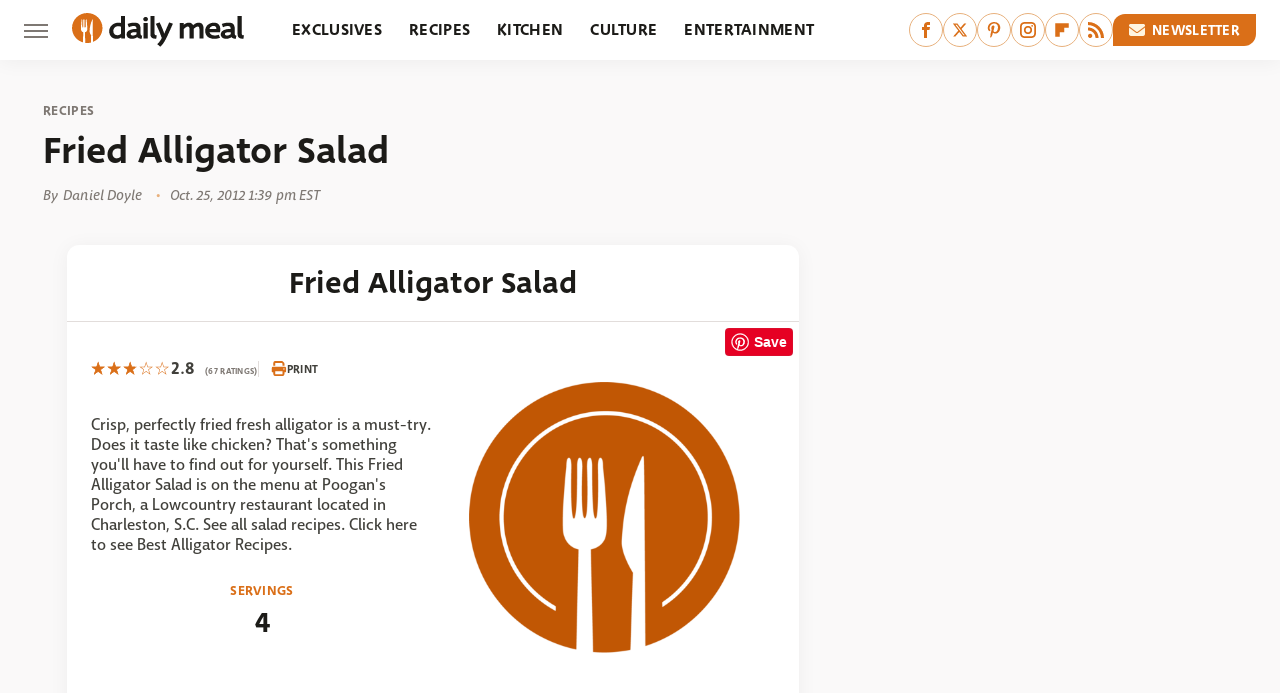

--- FILE ---
content_type: text/html;charset=UTF-8
request_url: https://www.thedailymeal.com/recipes/fried-alligator-salad-recipe/
body_size: 15528
content:
<!DOCTYPE html>
<html xmlns="http://www.w3.org/1999/xhtml" lang="en-US">
<head>
            
        <script type="text/javascript" async="async" data-noptimize="1" data-cfasync="false" src="https://scripts.mediavine.com/tags/daily-meal.js"></script>            <link rel="preload" href="/wp-content/themes/unified/css/article.thedailymeal.min.css?design=3&v=1761058487" as="style"><link rel="preload" href="https://www.thedailymeal.com/img/thedailymeal-logo.png" as="image">
<link class="preloadFont" rel="preload" href="https://www.thedailymeal.com/font/deva-ideal-medium-webfont.woff2" as="font" crossorigin>
<link class="preloadFont" rel="preload" href="https://www.thedailymeal.com/font/macha-medium-italic-webfont.woff2" as="font" crossorigin>
<link class="preloadFont" rel="preload" href="https://www.thedailymeal.com/font/macha-medium-webfont.woff2" as="font" crossorigin>

        <link rel="stylesheet" type="text/css" href="/wp-content/themes/unified/css/article.thedailymeal.min.css?design=3&v=1761058487" />
        <meta http-equiv="Content-Type" content="text/html; charset=utf8" />
        <meta name="viewport" content="width=device-width, initial-scale=1.0">
        <meta http-equiv="Content-Security-Policy" content="block-all-mixed-content" />
        <meta http-equiv="X-UA-Compatible" content="IE=10" />
        
        
                <meta name="robots" content="max-image-preview:large">
        <meta name="thumbnail" content="https://www.thedailymeal.com/img/thedailymeal-logo.png">
        <title>Fried Alligator Salad</title>
        <meta name='description' content="Fried Alligator Salad" />
        <meta property="mrf:tags" content="Content Type:Legacy Article;Primary Category:Recipes;Category:Recipes;Headline Approver:Unknown;Trello Board:Legacy" />
        
                <meta property="og:site_name" content="Daily Meal" />
        <meta property="og:title" content="Fried Alligator Salad - Daily Meal">
        <meta property="og:image" content="https://www.thedailymeal.com/img/thedailymeal-logo.png" />
        <meta property="og:description" content="Fried Alligator Salad">
        <meta property="og:type" content="article">
        <meta property="og:url" content="https://www.thedailymeal.com/recipes/fried-alligator-salad-recipe/">
                <meta name="twitter:title" content="Fried Alligator Salad - Daily Meal">
        <meta name="twitter:description" content="Fried Alligator Salad">
        <meta name="twitter:site" content="@thedailymeal">
        <meta name="twitter:card" content="summary_large_image">
        <meta name="twitter:image" content="https://www.thedailymeal.com/img/thedailymeal-logo.png">
            <meta property="article:published_time" content="2012-10-25T18:39:05+00:00" />
    <meta property="article:modified_time" content="2012-10-25T18:39:05+00:00" />
    <meta property="article:author" content="Daniel Doyle" />
        
        <link rel="shortcut icon" href="https://www.thedailymeal.com/img/dailymeal-favicon-448x448.png">
        <link rel="icon" href="https://www.thedailymeal.com/img/dailymeal-favicon-448x448.png">
        <link rel="canonical" href="https://www.thedailymeal.com/recipes/fried-alligator-salad-recipe/"/>
        <link rel="alternate" type="application/rss+xml" title="Recipes - Daily Meal" href="https://www.thedailymeal.com/category/recipes/feed/" />

        
        <script type="application/ld+json">{"@context":"http:\/\/schema.org","@type":"Article","mainEntityOfPage":{"@type":"WebPage","@id":"https:\/\/www.thedailymeal.com\/recipes\/fried-alligator-salad-recipe\/","url":"https:\/\/www.thedailymeal.com\/recipes\/fried-alligator-salad-recipe\/","breadcrumb":{"@type":"BreadcrumbList","itemListElement":[{"@type":"ListItem","position":1,"item":{"@id":"https:\/\/www.thedailymeal.com\/category\/recipes\/","name":"Recipes"}}]}},"isAccessibleForFree":true,"headline":"Fried Alligator Salad","image":{"@type":"ImageObject","url":"https:\/\/www.thedailymeal.com\/img\/thedailymeal-logo.png","height":438,"width":780},"datePublished":"2012-10-25T18:39:05+00:00","dateModified":"2012-10-25T18:39:05+00:00","author":{"@type":"Person","name":"Daniel Doyle"},"publisher":{"@type":"Organization","address":{"@type":"PostalAddress","streetAddress":"11787 Lantern Road #201","addressLocality":"Fishers","addressRegion":"IN","postalCode":"46038","addressCountry":"US"},"contactPoint":{"@type":"ContactPoint","telephone":"(908) 514-8038","contactType":"customer support","email":"staff@thedailymeal.com"},"publishingPrinciples":"https:\/\/www.thedailymeal.com\/policies\/","@id":"https:\/\/www.thedailymeal.com\/","name":"Daily Meal","url":"https:\/\/www.thedailymeal.com\/","logo":{"@type":"ImageObject","url":"https:\/\/www.thedailymeal.com\/img\/dailymeal-meta-image-1280x720.png","caption":"Daily Meal Logo"},"description":"The latest food news: celebrity chefs, grocery chains, and fast food plus reviews, rankings, recipes, interviews, and more.","sameAs":["https:\/\/www.facebook.com\/TheDailyMeal","https:\/\/twitter.com\/thedailymeal","https:\/\/www.pinterest.com\/thedailymeal","https:\/\/www.instagram.com\/thedailymeal","https:\/\/flipboard.com\/@TheDailyMeal","https:\/\/subscribe.thedailymeal.com\/newsletter"]},"description":"Fried Alligator Salad"}</script>
<script type="application/ld+json">{"@context":"https:\/\/schema.org","@type":"Recipe","image":"https:\/\/www.thedailymeal.com\/img\/thedailymeal-logo.png","name":"Fried Alligator Salad","author":{"@type":"Person","name":"Daniel Doyle"},"datePublished":"2012-10-25T18:39:05+00:00","description":"Crisp, perfectly fried fresh alligator is a must-try. Does it taste like chicken? That&#39;s something you&#39;ll have to find out for yourself. This Fried Alligator Salad is on the menu at Poogan&#39;s Porch, a Lowcountry restaurant located in Charleston, S.C.\r\nSee all salad recipes.\r\nClick here to see Best Alligator Recipes.\r\n","recipeIngredient":["2  sweet potatoes, peeled and julienned","1  quart rice-wine vinegar","2 cup water","1 cup sugar","2 tablespoon minced garlic","2 cup mayonnaise","2 cup jarred sliced jalape\u00f1os, 4 tablespoons juice reserved","4 tablespoon honey","1 tablespoon hot sauce, preferably texas pete","salt, to taste","1  quart buttermilk","4 tablespoon chopped dill","1\/2 pound fresh alligator meat","vegetable oil, for frying","all-purpose flour, for breading","salt and pepper, to taste","5 cup baby arugula"],"recipeInstructions":[{"@type":"HowToStep","text":"Place the sweet potatoes in a long, shallow dish. Combine the rice-wine vinegar, water, sugar, and garlic in a pot. Bring to a boil, cover with a lid, and remove from the heat. While still warm, pour the mixture over the sweet potatoes. Cover, refrigerate, and allow the sweet potatoes to pickle for at least 24 hours."},{"@type":"HowToStep","text":"Combine all of the ingredients in a bowl and refrigerate."},{"@type":"HowToStep","text":"In a medium-sized bowl, combine the buttermilk and dill. Add the alligator, cover, and refrigerate for 24 hours."},{"@type":"HowToStep","text":"When ready to cook, heat 1-inch oil in a pot over medium-high heat. After 5 minutes, take a pinch of flour and throw it into pan. If flour bubbles up, the oil is ready for frying."},{"@type":"HowToStep","text":"Place the flour in a bowl or on a plate. Heavily season the flour with salt and pepper. Remove the alligator from the buttermilk. Heavily dredge the alligator in the flour. Fry until golden brown and cooked through."},{"@type":"HowToStep","text":"Meanwhile, in a bowl combine the baby arugula, pickled sweet potatoes, and enough dressing to lightly coat. Gently but thoroughly mix and put a handful of salad mixture on each plate."},{"@type":"HowToStep","text":"Place the fried alligator around the salad mix and serve immediately."}],"keywords":"cooking ideas, cook, food recipe","aggregateRating":{"@type":"AggregateRating","ratingValue":2.8,"ratingCount":"67"}}</script>
                </head>
<body>
<div id="wrapper">
    <div class="page-wrap">
        <header id="header" class="">
            <div class="nav-drop">
                <div class="jcf-scrollable">
                    <div class="aside-holder">
                                    <nav id="aside-nav">
                <div class="nav-top">
                    <div class="logo">
                        <a href="/" class="logo-holder">
                            <img src="https://www.thedailymeal.com/img/Daily-Meal-Logo-RGB-Color.svg" alt="Daily Meal" width="172" height="34">
                        </a>
                        <a href="#" class="nav-opener close"></a>
                    </div>
                </div>
                
                <ul class="main-nav"><li class="navlink navlink-exclusives"><a href="/category/exclusives/">Exclusives</a></li><li class="navlink navlink-recipes"><a href="/category/recipes/">Recipes</a><input type="checkbox" id="subnav-button-recipes"><label for="subnav-button-recipes"></label><ul class="main-nav"><li class="subnavlink navlink-appetizers-and-snacks"><a href="/category/appetizers-and-snacks/">Appetizers & Snacks</a></li><li class="subnavlink navlink-breakfast-and-brunch"><a href="/category/breakfast-and-brunch/">Breakfast & Brunch</a></li><li class="subnavlink navlink-lunch"><a href="/category/lunch/">Lunch</a></li><li class="subnavlink navlink-dinner"><a href="/category/dinner/">Dinner</a></li><li class="subnavlink navlink-side-dishes"><a href="/category/side-dishes/">Side Dishes</a></li><li class="subnavlink navlink-desserts"><a href="/category/desserts/">Desserts</a></li><li class="subnavlink navlink-breads"><a href="/category/breads/">Breads</a></li><li class="subnavlink navlink-candy-and-treats"><a href="/category/candy-and-treats/">Candy & Treats</a></li><li class="subnavlink navlink-occasions"><a href="/category/occasions/">Occasions</a></li><li class="subnavlink navlink-drinks"><a href="/category/drinks/">Drinks</a></li></ul></li><li class="navlink navlink-kitchen"><a href="/category/kitchen/">Kitchen</a><input type="checkbox" id="subnav-button-kitchen"><label for="subnav-button-kitchen"></label><ul class="main-nav"><li class="subnavlink navlink-cooking"><a href="/category/cooking/">Cooking</a></li><li class="subnavlink navlink-kitchen-tools"><a href="/category/kitchen-tools/">Kitchen Tools</a></li><li class="subnavlink navlink-cookbooks"><a href="/category/cookbooks/">Cookbooks</a></li><li class="subnavlink navlink-storage-and-preservation"><a href="/category/storage-and-preservation/">Storage & Preservation</a></li><li class="subnavlink navlink-cleaning-cooking"><a href="/category/cleaning-cooking/">Cleaning</a></li><li class="subnavlink navlink-grilling-and-smoking"><a href="/category/grilling-and-smoking/">Grilling & Smoking</a></li><li class="subnavlink navlink-baking"><a href="/category/baking/">Baking</a></li><li class="subnavlink navlink-tips-cooking"><a href="/category/tips-cooking/">Tips</a></li><li class="subnavlink navlink-beverages"><a href="/category/beverages/">Beverages</a></li><li class="subnavlink navlink-design-ideas"><a href="/category/design-ideas/">Design Ideas</a></li></ul></li><li class="navlink navlink-culture"><a href="/category/culture/">Culture</a><input type="checkbox" id="subnav-button-culture"><label for="subnav-button-culture"></label><ul class="main-nav"><li class="subnavlink navlink-food-history"><a href="/category/food-history/">Food History</a></li><li class="subnavlink navlink-traditions"><a href="/category/traditions/">Traditions</a></li><li class="subnavlink navlink-food-scenes"><a href="/category/food-scenes/">Food Scenes</a></li><li class="subnavlink navlink-global-cuisines"><a href="/category/global-cuisines/">Global Cuisines</a></li></ul></li><li class="navlink navlink-entertainment"><a href="/category/entertainment/">Entertainment</a><input type="checkbox" id="subnav-button-entertainment"><label for="subnav-button-entertainment"></label><ul class="main-nav"><li class="subnavlink navlink-celebrity-chefs"><a href="/category/celebrity-chefs/">Celebrity Chefs</a></li><li class="subnavlink navlink-tv-and-movies"><a href="/category/tv-and-movies/">TV & Movies</a></li></ul></li><li class="navlink navlink-facts"><a href="/category/facts/">Facts</a><input type="checkbox" id="subnav-button-facts"><label for="subnav-button-facts"></label><ul class="main-nav"><li class="subnavlink navlink-guides"><a href="/category/guides/">Guides</a></li><li class="subnavlink navlink-how-tos"><a href="/category/how-tos/">How-Tos</a></li><li class="subnavlink navlink-food-science"><a href="/category/food-science/">Food Science</a></li><li class="subnavlink navlink-healthy-eating"><a href="/category/healthy-eating/">Healthy Eating</a></li></ul></li><li class="navlink navlink-grocery"><a href="/category/grocery/">Grocery</a><input type="checkbox" id="subnav-button-grocery"><label for="subnav-button-grocery"></label><ul class="main-nav"><li class="subnavlink navlink-shopping"><a href="/category/shopping/">Shopping</a></li><li class="subnavlink navlink-stores-and-chains"><a href="/category/stores-and-chains/">Stores & Chains</a></li></ul></li><li class="navlink navlink-restaurants"><a href="/category/restaurants/">Restaurants</a><input type="checkbox" id="subnav-button-restaurants"><label for="subnav-button-restaurants"></label><ul class="main-nav"><li class="subnavlink navlink-fast-food"><a href="/category/fast-food/">Fast Food</a></li><li class="subnavlink navlink-fast-casual"><a href="/category/fast-casual/">Fast Casual</a></li><li class="subnavlink navlink-casual-dining"><a href="/category/casual-dining/">Casual Dining</a></li><li class="subnavlink navlink-pizzerias"><a href="/category/pizzerias/">Pizzerias</a></li><li class="subnavlink navlink-buffet-style-restaurants"><a href="/category/buffet-style-restaurants/">Buffet-Style Restaurants</a></li><li class="subnavlink navlink-food-trucks-and-carts"><a href="/category/food-trucks-and-carts/">Food Trucks & Carts</a></li><li class="subnavlink navlink-cafes"><a href="/category/cafes/">Cafes</a></li><li class="subnavlink navlink-fine-dining"><a href="/category/fine-dining/">Fine Dining</a></li></ul></li><li class="navlink navlink-holidays"><a href="/category/holidays/">Holidays</a><input type="checkbox" id="subnav-button-holidays"><label for="subnav-button-holidays"></label><ul class="main-nav"><li class="subnavlink navlink-christmas"><a href="/category/christmas/">Christmas</a></li><li class="subnavlink navlink-mothers-day"><a href="/category/mothers-day/">Mother's Day</a></li><li class="subnavlink navlink-new-years"><a href="/category/new-years/">New Year's</a></li><li class="subnavlink navlink-easter"><a href="/category/easter/">Easter</a></li><li class="subnavlink navlink-birthdays"><a href="/category/birthdays/">Birthdays</a></li><li class="subnavlink navlink-valentines-day"><a href="/category/valentines-day/">Valentine's Day</a></li><li class="subnavlink navlink-thanksgiving"><a href="/category/thanksgiving/">Thanksgiving</a></li><li class="subnavlink navlink-halloween"><a href="/category/halloween/">Halloween</a></li><li class="subnavlink navlink-st-patricks-day"><a href="/category/st-patricks-day/">St. Patrick's Day</a></li><li class="subnavlink navlink-passover"><a href="/category/passover/">Passover</a></li></ul></li><li class="navlink navlink-gardening"><a href="/category/gardening/">Gardening</a></li><li class="navlink navlink-features"><a href="/category/features/">Features</a></li></ul>        <ul class="social-buttons">
            <li><a href="http://www.facebook.com/TheDailyMeal" target="_blank" title="Facebook" aria-label="Facebook"><svg class="icon"><use xlink:href="#facebook"></use></svg></a></li><li><a href="https://twitter.com/thedailymeal" target="_blank" title="Twitter" aria-label="Twitter"><svg class="icon"><use xlink:href="#twitter"></use></svg></a></li><li><a href="https://www.pinterest.com/thedailymeal" target="_blank" title="Pinterest" aria-label="Pinterest"><svg class="icon"><use xlink:href="#pinterest"></use></svg></a></li><li><a href="https://www.instagram.com/thedailymeal" target="_blank" title="Instagram" aria-label="Instagram"><svg class="icon"><use xlink:href="#instagram"></use></svg></a></li><li><a href="https://flipboard.com/@TheDailyMeal" target="_blank" title="Flipboard" aria-label="Flipboard"><svg class="icon"><use xlink:href="#flipboard"></use></svg></a></li><li><a href="/feed/" target="_blank" title="RSS" aria-label="RSS"><svg class="icon"><use xlink:href="#rss"></use></svg></a></li>
            
            <li class="menu-btn newsletter-btn"><a href="https://subscribe.thedailymeal.com/newsletter?utm_source=thedailymeal&utm_medium=side-nav" target="_blank" title="Newsletter" aria-label="Newsletter"><svg class="icon"><use xlink:href="#revue"></use></svg>Newsletter</a></li>
        </ul>            <ul class="info-links">
                <li class="info-link first-info-link"><a href="/about/">About</a></li>
                <li class="info-link"><a href="/policies/">Editorial Policies</a></li>
                
                <li class="info-link"><a href="/our-experts/">Our Experts</a></li>
                <li class="info-link"><a href="https://www.thedailymeal.com/privacy-policy/" target="_blank">Privacy Policy</a></a>
                <li class="info-link"><a href="https://www.static.com/terms" target="_blank">Terms of Use</a></li>
            </ul>
            </nav>                        <div class="nav-bottom">
                            <span class="copyright-info">&copy; 2026                                <a href="https://www.static.com/" target="_blank">Static Media</a>. All Rights Reserved
                            </span>
                        </div>
                    </div>
                </div>
            </div>
            <div id="bg"></div>
         
            <div id="header-container">
                <div id="hamburger-holder">
                    <div class="hamburger nav-opener"></div>
                </div>

                    <div id="logo" class="top-nav-standard">
        <a href="/"><img src="https://www.thedailymeal.com/img/Daily-Meal-Logo-RGB-Color.svg" alt="Daily Meal" width="172" height="34"></a>
    </div>
                <div id="logo-icon" class="top-nav-scrolled">
                    <a href="/" >
                        <img src="https://www.thedailymeal.com/img/Daily-Meal-Icon-RGB-Color.svg" alt="Daily Meal" width="30" height="30">                    </a>
                </div>

                <div id="top-nav-title" class="top-nav-scrolled">Fried Alligator Salad</div>

                            <div id="top-nav" class="top-nav-standard">
                <nav id="top-nav-holder">
                    
                    <a href="/category/exclusives/" class="navlink-exclusives">Exclusives</a>
<a href="/category/recipes/" class="navlink-recipes">Recipes</a>
<a href="/category/kitchen/" class="navlink-kitchen">Kitchen</a>
<a href="/category/culture/" class="navlink-culture">Culture</a>
<a href="/category/entertainment/" class="navlink-entertainment">Entertainment</a>
<a href="/category/facts/" class="navlink-facts">Facts</a>
<a href="/category/grocery/" class="navlink-grocery">Grocery</a>
<a href="/category/restaurants/" class="navlink-restaurants">Restaurants</a>
<a href="/category/holidays/" class="navlink-holidays">Holidays</a>
<a href="/category/gardening/" class="navlink-gardening">Gardening</a>
<a href="/category/features/" class="navlink-features">Features</a>

                </nav>
            </div>                <svg width="0" height="0" class="hidden">
            <symbol version="1.1" xmlns="http://www.w3.org/2000/svg" viewBox="0 0 16 16" id="rss">
    <path d="M2.13 11.733c-1.175 0-2.13 0.958-2.13 2.126 0 1.174 0.955 2.122 2.13 2.122 1.179 0 2.133-0.948 2.133-2.122-0-1.168-0.954-2.126-2.133-2.126zM0.002 5.436v3.067c1.997 0 3.874 0.781 5.288 2.196 1.412 1.411 2.192 3.297 2.192 5.302h3.080c-0-5.825-4.739-10.564-10.56-10.564zM0.006 0v3.068c7.122 0 12.918 5.802 12.918 12.932h3.076c0-8.82-7.176-16-15.994-16z"></path>
</symbol>
        <symbol xmlns="http://www.w3.org/2000/svg" viewBox="0 0 512 512" id="twitter">
    <path d="M389.2 48h70.6L305.6 224.2 487 464H345L233.7 318.6 106.5 464H35.8L200.7 275.5 26.8 48H172.4L272.9 180.9 389.2 48zM364.4 421.8h39.1L151.1 88h-42L364.4 421.8z"></path>
</symbol>
        <symbol xmlns="http://www.w3.org/2000/svg" viewBox="0 0 32 32" id="facebook">
    <path d="M19 6h5V0h-5c-3.86 0-7 3.14-7 7v3H8v6h4v16h6V16h5l1-6h-6V7c0-.542.458-1 1-1z"></path>
</symbol>
        <symbol xmlns="http://www.w3.org/2000/svg" viewBox="0 0 14 14" id="flipboard">
    <path d="m 6.9999999,0.99982 5.9993001,0 0,1.99835 0,1.99357 -1.993367,0 -1.9980673,0 -0.014998,1.99357 -0.01,1.99835 -1.9980669,0.01 -1.9933674,0.0146 -0.014998,1.99835 -0.01,1.99357 -1.9834686,0 -1.9836686,0 0,-6.00006 0,-5.99994 5.9992001,0 z"></path>
</symbol>
        <symbol viewBox="0 0 24 24" xmlns="http://www.w3.org/2000/svg" id="instagram">
    <path d="M17.3183118,0.0772036939 C18.5358869,0.132773211 19.3775594,0.311686093 20.156489,0.614412318 C20.9357539,0.917263935 21.5259307,1.30117806 22.1124276,1.88767349 C22.6988355,2.47414659 23.0827129,3.06422396 23.3856819,3.84361655 C23.688357,4.62263666 23.8672302,5.46418415 23.9227984,6.68172489 C23.9916356,8.19170553 24,8.72394829 24,11.9999742 C24,15.2760524 23.9916355,15.808302 23.9227954,17.3182896 C23.8672306,18.5358038 23.6883589,19.3773584 23.3855877,20.1566258 C23.0826716,20.9358162 22.6987642,21.5259396 22.1124276,22.1122749 C21.5259871,22.6987804 20.9357958,23.0827198 20.1563742,23.3856323 C19.3772192,23.6883583 18.5357324,23.8672318 17.3183209,23.9227442 C15.8086874,23.9916325 15.2765626,24 12,24 C8.72343739,24 8.19131258,23.9916325 6.68172382,23.9227463 C5.46426077,23.8672314 4.62270711,23.6883498 3.84342369,23.3855738 C3.0641689,23.0827004 2.47399369,22.6987612 1.88762592,22.1123283 C1.30117312,21.525877 0.91721975,20.9357071 0.614318116,20.1563835 C0.311643016,19.3773633 0.132769821,18.5358159 0.0772038909,17.3183251 C0.0083529426,15.8092887 0,15.2774634 0,11.9999742 C0,8.7225328 0.00835296697,8.19071076 0.0772047368,6.68165632 C0.132769821,5.46418415 0.311643016,4.62263666 0.614362729,3.84350174 C0.91719061,3.06430165 1.30113536,2.4741608 1.88757245,1.88772514 C2.47399369,1.30123879 3.0641689,0.917299613 3.84345255,0.614414972 C4.62236201,0.311696581 5.46409415,0.132773979 6.68163888,0.0772035898 C8.19074867,0.00835221992 8.72252573,0 12,0 C15.2774788,0 15.8092594,0.00835235053 17.3183118,0.0772036939 Z M12,2.66666667 C8.75959504,2.66666667 8.26400713,2.67445049 6.80319929,2.74109814 C5.87614637,2.78341009 5.31952221,2.90172878 4.80947575,3.09995521 C4.37397765,3.26922052 4.09725505,3.44924273 3.77324172,3.77329203 C3.44916209,4.09737087 3.26913181,4.37408574 3.09996253,4.80937168 C2.90169965,5.31965737 2.78340891,5.87618164 2.74109927,6.80321713 C2.67445122,8.26397158 2.66666667,8.75960374 2.66666667,11.9999742 C2.66666667,15.2403924 2.67445121,15.7360281 2.74109842,17.1967643 C2.78340891,18.1238184 2.90169965,18.6803426 3.09990404,19.1904778 C3.26914133,19.6259017 3.44919889,19.9026659 3.77329519,20.2267614 C4.09725505,20.5507573 4.37397765,20.7307795 4.80932525,20.8999863 C5.31971515,21.0982887 5.87621193,21.2165784 6.80323907,21.2588497 C8.26460439,21.3255353 8.76051223,21.3333333 12,21.3333333 C15.2394878,21.3333333 15.7353956,21.3255353 17.1968056,21.2588476 C18.123775,21.216579 18.6802056,21.0982995 19.1905083,20.9000309 C19.6260288,20.7307713 19.9027426,20.5507596 20.2267583,20.226708 C20.5507492,19.9027179 20.7308046,19.6259456 20.9000375,19.1906283 C21.0983009,18.6803412 21.2165908,18.1238118 21.2588986,17.196779 C21.3255376,15.7350718 21.3333333,15.2390126 21.3333333,11.9999742 C21.3333333,8.76098665 21.3255376,8.26493375 21.2589016,6.80323567 C21.2165911,5.87618164 21.0983004,5.31965737 20.9001178,4.80957831 C20.7308131,4.37403932 20.550774,4.09729207 20.2267583,3.77324038 C19.9027658,3.44924868 19.6260264,3.26922777 19.1905015,3.09996643 C18.6803988,2.90171817 18.1238378,2.78341062 17.1967608,2.74109868 C15.7359966,2.67445057 15.2404012,2.66666667 12,2.66666667 Z M12,18.2222222 C8.56356156,18.2222222 5.77777778,15.4364384 5.77777778,12 C5.77777778,8.56356156 8.56356156,5.77777778 12,5.77777778 C15.4364384,5.77777778 18.2222222,8.56356156 18.2222222,12 C18.2222222,15.4364384 15.4364384,18.2222222 12,18.2222222 Z M12,15.5555556 C13.9636791,15.5555556 15.5555556,13.9636791 15.5555556,12 C15.5555556,10.0363209 13.9636791,8.44444444 12,8.44444444 C10.0363209,8.44444444 8.44444444,10.0363209 8.44444444,12 C8.44444444,13.9636791 10.0363209,15.5555556 12,15.5555556 Z M18.2222222,7.11111111 C17.4858426,7.11111111 16.8888889,6.51415744 16.8888889,5.77777778 C16.8888889,5.04139811 17.4858426,4.44444444 18.2222222,4.44444444 C18.9586019,4.44444444 19.5555556,5.04139811 19.5555556,5.77777778 C19.5555556,6.51415744 18.9586019,7.11111111 18.2222222,7.11111111 Z"/>
</symbol>
         <symbol xmlns="http://www.w3.org/2000/svg" viewBox="0 0 448 512" id="linkedin">
    <path d="M100.3 448H7.4V148.9h92.9zM53.8 108.1C24.1 108.1 0 83.5 0 53.8a53.8 53.8 0 0 1 107.6 0c0 29.7-24.1 54.3-53.8 54.3zM447.9 448h-92.7V302.4c0-34.7-.7-79.2-48.3-79.2-48.3 0-55.7 37.7-55.7 76.7V448h-92.8V148.9h89.1v40.8h1.3c12.4-23.5 42.7-48.3 87.9-48.3 94 0 111.3 61.9 111.3 142.3V448z"/>
</symbol>
        <symbol xmlns="http://www.w3.org/2000/svg" viewBox="0 0 240.1 113.49" id="muckrack">
    <path class="b" d="M223.2,73.59c11.2-7.6,16.8-20.3,16.9-33.3C240.1,20.39,226.8.09,199.4.09c-8.35-.1-18.27-.1-28.14-.07-9.86.02-19.66.07-27.76.07v113.4h29.6v-35h17l17.1,35h30.6l.8-5-18.7-33.4c2.5-.8,3.3-1.5,3.3-1.5ZM199,54.29h-25.8v-29.7h25.8c8.4,0,12.3,7.4,12.3,14.6s-4.1,15.1-12.3,15.1Z"/><polygon class="b" points="0 .14 10.9 .14 64.5 49.24 117.9 .14 129.3 .14 129.3 113.34 99.7 113.34 99.7 54.24 66.1 83.74 62.7 83.74 29.6 54.24 29.6 113.34 0 113.34 0 .14"/>
</symbol>
        <symbol xmlns="http://www.w3.org/2000/svg" viewBox="7 2 2 12" id="youtube">
    <path d="M15.841 4.8c0 0-0.156-1.103-0.637-1.587-0.609-0.637-1.291-0.641-1.603-0.678-2.237-0.163-5.597-0.163-5.597-0.163h-0.006c0 0-3.359 0-5.597 0.163-0.313 0.038-0.994 0.041-1.603 0.678-0.481 0.484-0.634 1.587-0.634 1.587s-0.159 1.294-0.159 2.591v1.213c0 1.294 0.159 2.591 0.159 2.591s0.156 1.103 0.634 1.588c0.609 0.637 1.409 0.616 1.766 0.684 1.281 0.122 5.441 0.159 5.441 0.159s3.363-0.006 5.6-0.166c0.313-0.037 0.994-0.041 1.603-0.678 0.481-0.484 0.637-1.588 0.637-1.588s0.159-1.294 0.159-2.591v-1.213c-0.003-1.294-0.162-2.591-0.162-2.591zM6.347 10.075v-4.497l4.322 2.256-4.322 2.241z"></path>
</symbol>
        <symbol xmlns="http://www.w3.org/2000/svg" viewBox="0 0 512 512" id="pinterest">
    <g>
    <path d="M220.646,338.475C207.223,408.825,190.842,476.269,142.3,511.5
            c-14.996-106.33,21.994-186.188,39.173-270.971c-29.293-49.292,3.518-148.498,65.285-124.059
            c76.001,30.066-65.809,183.279,29.38,202.417c99.405,19.974,139.989-172.476,78.359-235.054
            C265.434-6.539,95.253,81.775,116.175,211.161c5.09,31.626,37.765,41.22,13.062,84.884c-57.001-12.65-74.005-57.6-71.822-117.533
            c3.53-98.108,88.141-166.787,173.024-176.293c107.34-12.014,208.081,39.398,221.991,140.376
            c15.67,113.978-48.442,237.412-163.23,228.529C258.085,368.704,245.023,353.283,220.646,338.475z">
    </path>
    </g>
</symbol>
        <symbol xmlns="http://www.w3.org/2000/svg" viewBox="0 0 32 32" id="tiktok">
    <path d="M 22.472559,-3.8146973e-6 C 23.000559,4.5408962 25.535059,7.2481962 29.941559,7.5361962 v 5.1073998 c -2.5536,0.2496 -4.7905,-0.5856 -7.3922,-2.1601 v 9.5523 c 0,12.1348 -13.2292004,15.927 -18.5478004,7.2291 -3.4177,-5.597 -1.3248,-15.4181 9.6387004,-15.8117 v 5.3857 c -0.8352,0.1344 -1.728,0.3456 -2.5441,0.6241 -2.4384004,0.8256 -3.8209004,2.3712 -3.4369004,5.0977 0.7392,5.2226 10.3204004,6.7682 9.5235004,-3.4369 V 0.00959619 h 5.2898 z" />
</symbol>
        <symbol xmlns="http://www.w3.org/2000/svg" viewBox="0 0 32 32" id="twitch">
    <path d="M3 0l-3 5v23h8v4h4l4-4h5l9-9v-19h-27zM26 17l-5 5h-5l-4 4v-4h-6v-18h20v13z"></path><path d="M19 8h3v8h-3v-8z"></path><path d="M13 8h3v8h-3v-8z"></path>
</symbol>
        <symbol xmlns="http://www.w3.org/2000/svg" viewBox="0 0 512.016 512.016" id="snapchat" >
    <g>
        <g>
            <path d="M500.459,375.368c-64.521-10.633-93.918-75.887-97.058-83.294c-0.06-0.145-0.307-0.666-0.375-0.819
                c-3.234-6.571-4.036-11.904-2.347-15.838c3.388-8.013,17.741-12.553,26.931-15.462c2.586-0.836,5.009-1.604,6.938-2.372
                c18.586-7.339,27.913-16.717,27.716-27.895c-0.179-8.866-7.134-17.007-17.434-20.651c-3.55-1.485-7.774-2.295-11.887-2.295
                c-2.842,0-7.066,0.401-11.102,2.287c-7.868,3.678-14.865,5.658-20.156,5.888c-2.355-0.094-4.139-0.486-5.427-0.922
                c0.162-2.79,0.35-5.658,0.529-8.585l0.094-1.493c2.193-34.807,4.915-78.123-6.673-104.081
                c-34.27-76.834-106.999-82.807-128.478-82.807l-10.018,0.094c-21.436,0-94.029,5.965-128.265,82.756
                c-11.614,26.018-8.866,69.316-6.664,104.115c0.213,3.422,0.427,6.758,0.614,10.01c-1.468,0.503-3.584,0.947-6.46,0.947
                c-6.161,0-13.542-1.997-21.931-5.922c-12.126-5.683-34.295,1.911-37.291,17.647c-1.63,8.516,1.801,20.796,27.383,30.908
                c1.988,0.785,4.489,1.587,7.561,2.56c8.576,2.722,22.929,7.27,26.325,15.266c1.681,3.951,0.879,9.284-2.662,16.512
                c-1.263,2.944-31.65,72.124-98.765,83.174c-6.963,1.143-11.93,7.322-11.537,14.353c0.111,1.954,0.563,3.917,1.399,5.897
                c5.641,13.193,27.119,22.349,67.55,28.766c0.887,2.295,1.92,7.006,2.509,9.737c0.853,3.9,1.749,7.927,2.97,12.1
                c1.229,4.224,4.881,11.307,15.445,11.307c3.575,0,7.714-0.811,12.211-1.681c6.468-1.271,15.309-2.995,26.274-2.995
                c6.084,0,12.416,0.546,18.825,1.604c12.092,2.005,22.699,9.506,35.004,18.202c18.116,12.809,34.586,22.605,67.524,22.605
                c0.87,0,1.732-0.026,2.577-0.085c1.22,0.06,2.449,0.085,3.695,0.085c28.851,0,54.246-7.62,75.494-22.63
                c11.742-8.311,22.835-16.162,34.935-18.176c6.426-1.058,12.766-1.604,18.85-1.604c10.513,0,18.901,1.348,26.385,2.816
                c5.06,0.998,9.02,1.476,12.672,1.476c7.373,0,12.8-4.053,14.874-11.127c1.195-4.113,2.091-8.021,2.961-12.015
                c0.461-2.125,1.57-7.211,2.509-9.66c39.851-6.34,60.203-15.138,65.835-28.297c0.845-1.894,1.34-3.9,1.476-6.033
                C512.372,382.707,507.422,376.529,500.459,375.368z"/>
        </g>
    </g>
</symbol>
        <symbol xmlns="http://www.w3.org/2000/svg" viewBox="0 0 192 192" id="threads">
    <path d="M141.537 88.9883C140.71 88.5919 139.87 88.2104 139.019 87.8451C137.537 60.5382 122.616 44.905 97.5619 44.745C97.4484 44.7443 97.3355 44.7443 97.222 44.7443C82.2364 44.7443 69.7731 51.1409 62.102 62.7807L75.881 72.2328C81.6116 63.5383 90.6052 61.6848 97.2286 61.6848C97.3051 61.6848 97.3819 61.6848 97.4576 61.6855C105.707 61.7381 111.932 64.1366 115.961 68.814C118.893 72.2193 120.854 76.925 121.825 82.8638C114.511 81.6207 106.601 81.2385 98.145 81.7233C74.3247 83.0954 59.0111 96.9879 60.0396 116.292C60.5615 126.084 65.4397 134.508 73.775 140.011C80.8224 144.663 89.899 146.938 99.3323 146.423C111.79 145.74 121.563 140.987 128.381 132.296C133.559 125.696 136.834 117.143 138.28 106.366C144.217 109.949 148.617 114.664 151.047 120.332C155.179 129.967 155.42 145.8 142.501 158.708C131.182 170.016 117.576 174.908 97.0135 175.059C74.2042 174.89 56.9538 167.575 45.7381 153.317C35.2355 139.966 29.8077 120.682 29.6052 96C29.8077 71.3178 35.2355 52.0336 45.7381 38.6827C56.9538 24.4249 74.2039 17.11 97.0132 16.9405C119.988 17.1113 137.539 24.4614 149.184 38.788C154.894 45.8136 159.199 54.6488 162.037 64.9503L178.184 60.6422C174.744 47.9622 169.331 37.0357 161.965 27.974C147.036 9.60668 125.202 0.195148 97.0695 0H96.9569C68.8816 0.19447 47.2921 9.6418 32.7883 28.0793C19.8819 44.4864 13.2244 67.3157 13.0007 95.9325L13 96L13.0007 96.0675C13.2244 124.684 19.8819 147.514 32.7883 163.921C47.2921 182.358 68.8816 191.806 96.9569 192H97.0695C122.03 191.827 139.624 185.292 154.118 170.811C173.081 151.866 172.51 128.119 166.26 113.541C161.776 103.087 153.227 94.5962 141.537 88.9883ZM98.4405 129.507C88.0005 130.095 77.1544 125.409 76.6196 115.372C76.2232 107.93 81.9158 99.626 99.0812 98.6368C101.047 98.5234 102.976 98.468 104.871 98.468C111.106 98.468 116.939 99.0737 122.242 100.233C120.264 124.935 108.662 128.946 98.4405 129.507Z" />
</symbol>
        <symbol xmlns="http://www.w3.org/2000/svg" viewBox="0 0 512 512" id="bluesky">
    <path d="M111.8 62.2C170.2 105.9 233 194.7 256 242.4c23-47.6 85.8-136.4 144.2-180.2c42.1-31.6 110.3-56 110.3 21.8c0 15.5-8.9 130.5-14.1 149.2C478.2 298 412 314.6 353.1 304.5c102.9 17.5 129.1 75.5 72.5 133.5c-107.4 110.2-154.3-27.6-166.3-62.9l0 0c-1.7-4.9-2.6-7.8-3.3-7.8s-1.6 3-3.3 7.8l0 0c-12 35.3-59 173.1-166.3 62.9c-56.5-58-30.4-116 72.5-133.5C100 314.6 33.8 298 15.7 233.1C10.4 214.4 1.5 99.4 1.5 83.9c0-77.8 68.2-53.4 110.3-21.8z"/>
</symbol>
        <symbol xmlns="http://www.w3.org/2000/svg" viewBox="0 0 618 478" id="google">
    <path d="M617.84 456.59C617.82 467.86 608.68 477 597.41 477.02H20.43C9.16 477 0.02 467.86 0 456.59V20.43C0.02 9.16 9.16 0.02 20.43 0H597.41C608.68 0.02 617.82 9.16 617.84 20.43V456.59ZM516.79 342.6V302.74C516.79 301.26 515.59 300.06 514.11 300.06H335.02V345.46H514.11C515.61 345.44 516.82 344.2 516.79 342.7C516.79 342.67 516.79 342.64 516.79 342.6ZM544.02 256.35V216.31C544.04 214.83 542.86 213.61 541.38 213.59C541.37 213.59 541.35 213.59 541.34 213.59H335.02V258.99H541.34C542.79 259.02 543.99 257.86 544.02 256.41C544.02 256.36 544.02 256.32 544.02 256.27V256.36V256.35ZM516.79 170.1V129.88C516.79 128.4 515.59 127.2 514.11 127.2H335.02V172.6H514.11C515.56 172.58 516.74 171.42 516.79 169.97V170.11V170.1ZM180.59 218.08V258.93H239.6C234.74 283.9 212.77 302.01 180.59 302.01C144.24 300.72 115.81 270.2 117.11 233.84C118.34 199.3 146.05 171.59 180.59 170.36C196.12 170.1 211.13 175.97 222.35 186.7L253.49 155.6C233.78 137.06 207.65 126.88 180.59 127.18C120.42 127.18 71.64 175.96 71.64 236.13C71.64 296.3 120.42 345.08 180.59 345.08C240.76 345.08 285 300.82 285 238.49C284.96 231.59 284.39 224.69 283.27 217.88L180.59 218.06V218.08Z"/>
</symbol>
        <symbol id="website" viewBox="0 0 17 17" xmlns="http://www.w3.org/2000/svg">
    <path fill-rule="evenodd" clip-rule="evenodd" d="M1.91041 1.47245C3.56879 -0.185927 6.25755 -0.185927 7.91592 1.47245L10.9186 4.47521C12.577 6.13361 12.577 8.82231 10.9186 10.4807C10.5041 10.8954 9.83185 10.8954 9.41728 10.4807C9.00271 10.0661 9.00271 9.39389 9.41728 8.97932C10.2465 8.15019 10.2465 6.80573 9.41728 5.97659L6.41454 2.97383C5.58535 2.14465 4.24097 2.14465 3.41178 2.97383C2.58261 3.80302 2.58261 5.1474 3.41178 5.97659L4.16248 6.72728C4.57708 7.14185 4.57707 7.81407 4.16248 8.22864C3.74789 8.64321 3.07569 8.64321 2.6611 8.22864L1.91041 7.47796C0.252031 5.81959 0.252031 3.13083 1.91041 1.47245ZM7.91592 5.9766C8.33049 6.39116 8.33049 7.06339 7.91592 7.47796C7.08678 8.3072 7.08678 9.65155 7.91592 10.4807L10.9186 13.4835C11.7479 14.3127 13.0922 14.3127 13.9215 13.4835C14.7506 12.6543 14.7506 11.3099 13.9215 10.4807L13.1708 9.73C12.7561 9.31544 12.7561 8.64321 13.1708 8.22864C13.5854 7.81407 14.2575 7.81407 14.6722 8.22864L15.4228 8.97932C17.0812 10.6377 17.0812 13.3265 15.4228 14.9849C13.7645 16.6433 11.0757 16.6433 9.41728 14.9849L6.41455 11.9822C4.75618 10.3238 4.75618 7.63498 6.41455 5.9766C6.82912 5.562 7.50135 5.562 7.91592 5.9766Z"/>
</symbol>
            <symbol xmlns="http://www.w3.org/2000/svg" viewBox="0 0 512 512" id="revue">
        <path d="M48 64C21.5 64 0 85.5 0 112c0 15.1 7.1 29.3 19.2 38.4L236.8 313.6c11.4 8.5 27 8.5 38.4 0L492.8 150.4c12.1-9.1 19.2-23.3 19.2-38.4c0-26.5-21.5-48-48-48H48zM0 176V384c0 35.3 28.7 64 64 64H448c35.3 0 64-28.7 64-64V176L294.4 339.2c-22.8 17.1-54 17.1-76.8 0L0 176z"/>
    </symbol>
        
        
        
        <symbol xmlns="http://www.w3.org/2000/svg" viewBox="0 0 16 16" id="advertise">
            <g clip-path="url(#clip0_1911_5435)">
            <path fill-rule="evenodd" clip-rule="evenodd" d="M12 1.40497L2.26973 4.27073L0 2.34144V12.6558L2.26967 10.7271L3.84476 11.191V14.1933C3.84529 15.229 4.55813 16.067 5.43904 16.0676H9.23405C9.67247 16.0682 10.0745 15.8571 10.3609 15.5183C10.6488 15.1814 10.8284 14.709 10.8278 14.1932V13.2478L12 13.593V1.40497ZM5.09306 14.5997C5.00434 14.4935 4.95039 14.3537 4.94986 14.1932V11.5168L9.72281 12.9219V14.1932C9.72227 14.3537 9.66885 14.4935 9.5796 14.5997C9.48985 14.7047 9.37052 14.7676 9.23409 14.7676H5.4391C5.30214 14.7676 5.18281 14.7047 5.09306 14.5997Z" />
            <path d="M13 1.11045L17 -0.067627V15.0654L13 13.8875V1.11045Z" />
            </g>
            <defs>
            <clipPath id="clip0_1911_5435">
            <rect width="16" height="16" fill="white"/>
            </clipPath>
            </defs>
        </symbol>
    
</svg>                    <nav id="social-nav-holder" class="top-nav-standard">
        <ul class="social-buttons">
            <li><a href="http://www.facebook.com/TheDailyMeal" target="_blank" title="Facebook" aria-label="Facebook"><svg class="icon"><use xlink:href="#facebook"></use></svg></a></li><li><a href="https://twitter.com/thedailymeal" target="_blank" title="Twitter" aria-label="Twitter"><svg class="icon"><use xlink:href="#twitter"></use></svg></a></li><li><a href="https://www.pinterest.com/thedailymeal" target="_blank" title="Pinterest" aria-label="Pinterest"><svg class="icon"><use xlink:href="#pinterest"></use></svg></a></li><li><a href="https://www.instagram.com/thedailymeal" target="_blank" title="Instagram" aria-label="Instagram"><svg class="icon"><use xlink:href="#instagram"></use></svg></a></li><li><a href="https://flipboard.com/@TheDailyMeal" target="_blank" title="Flipboard" aria-label="Flipboard"><svg class="icon"><use xlink:href="#flipboard"></use></svg></a></li><li><a href="/feed/" target="_blank" title="RSS" aria-label="RSS"><svg class="icon"><use xlink:href="#rss"></use></svg></a></li>
            
            <li class="menu-btn newsletter-btn"><a href="https://subscribe.thedailymeal.com/newsletter?utm_source=thedailymeal&utm_medium=top-nav" target="_blank" title="Newsletter" aria-label="Newsletter"><svg class="icon"><use xlink:href="#revue"></use></svg>Newsletter</a></li>
        </ul>
    </nav>
                                <div id="top-nav-share" class="top-nav-scrolled"></div>
	                        </div>
            <div id="is-tablet"></div>
            <div id="is-mobile"></div>
        </header>
<main id="main" role="main" class="infinite recipe" data-post-type="articles">
    <div class="holder">
        <div id="content" class="article">
            

            <article class="news-post">
    
    
    <ul class="breadcrumbs"><li>
<a href="/category/recipes/">Recipes</a> </li></ul>
                <div class="news-article">
                <h1 class="title-gallery" data-post-id="141834" id="title-gallery" data-author="Daniel Doyle" data-category="recipes" data-content_type="Legacy Article" data-mod_date="2012-10-25" data-layout="Infinite" data-post_id="141834" data-pub_date="2012-10-25" data-day="Thursday" data-dayhour="Thursday-1PM" data-pubhour="1PM" data-num_slides="2" data-num_words="100" data-pitcher="Unknown" data-trello_board="Legacy" data-intent="Legacy" data-ideation="Legacy" data-importanttopic="False">Fried Alligator Salad</h1>
            </div>

    
                <div class="news-article">
                                <div class="slide-key" data-post-url="/recipes/fried-alligator-salad-recipe/" data-post-title="Fried Alligator Salad" data-slide-num="0" data-post-id="141834">
                </div>
                                <div class="byline-container">
                    <div class="byline-text-wrap">
                        <span class="byline-by">By</span> <span class="byline-author">Daniel Doyle</span>
                        
                        <span class="byline-slash"></span>
                        <span class="byline-timestamp">
                            <time datetime="2012-10-25T18:39:05+00:00">Oct. 25, 2012 1:39 pm EST</time></span>
                        
                    </div>
                    
                </div>
				            <div class="columns-holder ">
                
                
                
            </div>
            </div>
<div class="news-article">
    
    <div class="recipe-card">
    <div class="recipe-card-top">
        <h2 class="recipe-card-title">Fried Alligator Salad</h2>
        <div class="recipe-card-content">
            <div class="recipe-card-text">
                                <div class="recipe-card-rating-row">
                    <div class="recipe-card-ratings">
                            <div class="star-container">
        <div class="Stars rating" style="--rating: 2.8;" aria-label="Rating of this recipe is 2.8 out of 5."></div>
    </div>
    <span class="star-rating-label">
        2.8 <span class="num-ratings">(67 ratings)</span>
    </span>
                    </div>
                    <div class="recipe-card-print">
                        <a href="?mode=print" target="_blank" rel="nofollow">
                        <svg width="18" height="16" viewbox="0 0 18 16" fill="none" xmlns="http://www.w3.org/2000/svg">
                            <g clip-path="url(#clip0_2673_74741)">
                            <path d="M4.72407 0C3.58036 0 2.65049 0.896875 2.65049 2V5H4.72407V2H12.0691L13.0184 2.91563V5H15.092V2.91563C15.092 2.38438 14.8749 1.875 14.4861 1.5L13.5368 0.584375C13.148 0.209375 12.6199 0 12.0691 0H4.72407ZM13.0184 11V12V14H4.72407V12V11.5V11H13.0184ZM15.092 12H16.1288C16.7023 12 17.1656 11.5531 17.1656 11V8C17.1656 6.89687 16.2357 6 15.092 6H2.65049C1.50678 6 0.576904 6.89687 0.576904 8V11C0.576904 11.5531 1.04022 12 1.6137 12H2.65049V14C2.65049 15.1031 3.58036 16 4.72407 16H13.0184C14.1621 16 15.092 15.1031 15.092 14V12ZM14.5736 9.25C14.1427 9.25 13.796 8.91562 13.796 8.5C13.796 8.08438 14.1427 7.75 14.5736 7.75C15.0045 7.75 15.3512 8.08438 15.3512 8.5C15.3512 8.91562 15.0045 9.25 14.5736 9.25Z" fill="#FF5933"></path>
                            </g>
                            <defs>
                            <clippath id="clip0_2673_74741">
                            <rect width="16.5887" height="16" fill="white" transform="translate(0.576904)"></rect>
                            </clippath>
                            </defs>
                        </svg>
                        Print
                        </a>
                    </div>
                </div>
                <p class="recipe-card-description">Crisp, perfectly fried fresh alligator is a must-try. Does it taste like chicken? That's something you'll have to find out for yourself. This Fried Alligator Salad is on the menu at Poogan's Porch, a Lowcountry restaurant located in Charleston, S.C.
See all salad recipes.
Click here to see Best Alligator Recipes.
</p>
                <div class="recipe-card-stats">
    
    <div class="recipe-card-servings">
        <div class="recipe-card-subtitle">servings</div>
         <div class="recipe-card-amount">4</div>
        <div class="recipe-card-unit"></div>
    </div>
</div>
            </div>
            <div class="recipe-card-image">
        <img class="gallery-image" src="https://www.thedailymeal.com/img/thedailymeal-logo.png" loading="lazy" data-slide-url="https://www.thedailymeal.com/recipes/fried-alligator-salad-recipe/" data-slide-num="1" data-post-id="141834" data-slide-title="Fried Alligator Salad" alt="">
        
</div>
<div class="pin-button"><a data-pin-tall="true" data-pin-height="28" data-pin-save="true" href="https://www.pinterest.com/pin/create/button/" target="_blank"></a></div>
        </div>
        <div class="recipe-card-bottom-border"></div>
    </div>
    <div class="recipe-card-bottom">
        <h3 class="recipe-header">Ingredients</h3>
<ul class="recipe-ingredients">
<li>2  sweet potatoes, peeled and julienned</li>
<li>1  quart rice-wine vinegar</li>
<li>2 cup water</li>
<li>1 cup sugar</li>
<li>2 tablespoon minced garlic</li>
<li>2 cup mayonnaise</li>
<li>2 cup jarred sliced jalapeños, 4 tablespoons juice reserved</li>
<li>4 tablespoon honey</li>
<li>1 tablespoon hot sauce, preferably texas pete</li>
<li>salt, to taste</li>
<li>1  quart buttermilk</li>
<li>4 tablespoon chopped dill</li>
<li>1/2 pound fresh alligator meat</li>
<li>vegetable oil, for frying</li>
<li>all-purpose flour, for breading</li>
<li>salt and pepper, to taste</li>
<li>5 cup baby arugula</li>
</ul>
        
        <h3 class="recipe-header">Directions</h3>
<ol class="recipe-directions">
<li>Place the sweet potatoes in a long, shallow dish. Combine the rice-wine vinegar, water, sugar, and garlic in a pot. Bring to a boil, cover with a lid, and remove from the heat. While still warm, pour the mixture over the sweet potatoes. Cover, refrigerate, and allow the sweet potatoes to pickle for at least 24 hours.</li>
<li>Combine all of the ingredients in a bowl and refrigerate.</li>
<li>In a medium-sized bowl, combine the buttermilk and dill. Add the alligator, cover, and refrigerate for 24 hours.</li>
<li>When ready to cook, heat 1-inch oil in a pot over medium-high heat. After 5 minutes, take a pinch of flour and throw it into pan. If flour bubbles up, the oil is ready for frying.</li>
<li>Place the flour in a bowl or on a plate. Heavily season the flour with salt and pepper. Remove the alligator from the buttermilk. Heavily dredge the alligator in the flour. Fry until golden brown and cooked through.</li>
<li>Meanwhile, in a bowl combine the baby arugula, pickled sweet potatoes, and enough dressing to lightly coat. Gently but thoroughly mix and put a handful of salad mixture on each plate.</li>
<li>Place the fried alligator around the salad mix and serve immediately.</li>
</ol>
        
    </div>
                <div class="recipe-rating slide-key" data-post-url="https://www.thedailymeal.com/recipes/fried-alligator-salad-recipe/" data-post-title="Fried Alligator Salad" data-slide-num="1" data-post-id="141834">
                    Rate this recipe
<div class="star-container">
    <div class="Stars hover post-141834" style="--rating: 0"></div>
                        <div class="Stars rating" style="--rating: 2.8;" aria-label="Rating of this recipe is 2.8 out of 5."></div>
</div>
            </div>
</div>
</div>
    
</article>                        
            <div class="under-art" data-post-url="https://www.thedailymeal.com/recipes/fried-alligator-salad-recipe/" data-post-title="Fried Alligator Salad"> 
                
                <input type="hidden" class="next-article-url" value="/2071860/items-buy-mexican-supermarket/"/>
                
        	</div>
            
            

        </div>
    </div>
    <div class="sidebar-container">
                <div id="floatingAd">
                    </div>
    </div>
    </main>

</div>
</div>

            
                        <script async src="https://www.googletagmanager.com/gtag/js?id=G-MLYDBVPG0B"></script>
    <script>
        window.LooperConfig = window.LooperConfig || {};
        window.dataLayer = window.dataLayer || [];
        function gtag(){dataLayer.push(arguments);} 
        gtag('js', new Date());
        window.LooperConfig.ga4tag = "G-MLYDBVPG0B";
        window.LooperConfig.ga4data = {"author":"Daniel Doyle","category":"recipes","content_type":"Legacy Article","mod_date":"2012-10-25","layout":"Infinite","post_id":"141834","pub_date":"2012-10-25","day":"Thursday","dayhour":"Thursday-1PM","pubhour":"1PM","num_slides":2,"num_words":100,"pitcher":"Unknown","trello_board":"Legacy","intent":"Legacy","ideation":"Legacy","importantTopic":"False"};
        window.LooperConfig.categories = ["Recipes"];
        window.LooperReady = function(){
            if ( typeof( window.LooperReadyInside ) !== 'undefined' ) {
                window.LooperReadyInside();
            }
            LooperConfig.params = false;
            try {
                LooperConfig.params = (new URL(document.location)).searchParams;
            } catch( e ) {
                //do nothing
            }
            
            var widgets = document.querySelectorAll(".zergnet-widget");
            var hasWidget = false;
            for ( i = 0; i < widgets.length; i++ ) {
                if ( !hasWidget && LoopGalObj.isVisible(widgets[i]) ) {
                    hasWidget = true;
                }
            }
            if (!hasWidget) {
                LooperConfig['ga4data']["ad_block"] = true;
            } else {
                LooperConfig['ga4data']["ad_block"] = false;
            }

            var validZSource = {"newsletter":"newsletter","flipboard":"flipboard","smartnews":"smartnews","smartnews_sponsored":"smartnews_sponsored","msnsyndicated":"msnsyndicated","newsbreakapp":"newsbreakapp","topbuzz":"topbuzz","zinf_abtest":"zinf_abtest","nexthighlights":"nexthighlights","fb":"fb","fb_ios":"fb_ios","fb_android":"fb_android","gemini":"gemini","facebook_organic":"facebook_organic","gdiscover_sponsored":"gdiscover_sponsored","googlenewsapp":"googlenewsapp","snapchat":"snapchat","dt_app":"dt_app","youtube":"youtube","opera":"opera","aol":"aol"};

            if (window.location.href.indexOf("zsource") !== -1) {
                var vars = {};
                var parts = window.location.href.replace(/[?&]+([^=&]+)=([^&]*)/gi, function (m, key, value) {
                    vars[key] = value.toLowerCase();
                });
                if (typeof( vars['zsource'] !== "undefined") && typeof( validZSource[vars['zsource']] ) !== "undefined") {
                    LooperConfig['zsource'] = validZSource[vars['zsource']];
                    document.cookie = "zsource=" + LooperConfig['zsource'] + "; path=/; max-age=600";
                }
            } else if (document.cookie.indexOf("zsource") !== -1) {
                var cookieval = document.cookie;
                var zsource = "";
                if (cookieval) {
                    var arr = cookieval.split(";");
                    if (arr.length) {
                        for (var i = 0; i < arr.length; i++) {
                            var keyval = arr[i].split("=");
                            if (keyval.length && keyval[0].indexOf("zsource") !== -1) {
                                zsource = keyval[1].trim();
                            }
                        }
                    }
                }
                if (typeof( validZSource[zsource] !== "undefined" )) {
                    LooperConfig['zsource'] = validZSource[zsource];
                }
            }

            if (typeof( LooperConfig['zsource'] ) !== "undefined") {
                LooperConfig['ga4data']["zsource"] = LooperConfig['zsource'];
            }

            // ga4 first view setup
            LooperConfig['ga4data']["first_view"] = false;
            var ga4CookieName = '_ga_MLYDBVPG0B' ;

            let decodedCookie = decodeURIComponent(document.cookie);
            let decodedCookieArray = decodedCookie.split(';').map((d) => d.trim()).filter((d) => d.substring(0, ga4CookieName.length) === ga4CookieName);
            var isGa4CookiePresent =  decodedCookieArray.length > 0;
            if(!isGa4CookiePresent) {
                LooperConfig['ga4data']["first_view"] = true;
            }
            LooperConfig['ga4data']['send_page_view'] = false;
            
            LooperConfig['ga4data']['view_type'] = Looper.viewType;
            LooperConfig['ga4data']['last_id'] = Looper.lastID;
            LooperConfig['ga4data']['last_url'] = Looper.lastURL;
            LooperConfig['ga4data']['infinite_position'] = 0;
            
            gtag("config", LooperConfig.ga4tag, LooperConfig.ga4data);
            gtag("event", "page_view");
        };
    </script>
                <script type="text/javascript" src="/wp-content/themes/unified/js/loopgal.min.js?v=1763058001"></script>
        <script>
        (function(){
                    var config = {};
        config['v3UI'] = true;
config['allowFullUrlForID'] = true;

            window.LoopGalObj = new LoopGal( config );
                    window.Looper = new LoopEs();
        if ( typeof( LooperReady ) !== "undefined" ){
            LooperReady();
        }
        })();
        </script>
        
        
        <script>
    (function(){
        !function(){"use strict";function e(e){var t=!(arguments.length>1&&void 0!==arguments[1])||arguments[1],c=document.createElement("script");c.src=e,t?c.type="module":(c.async=!0,c.type="text/javascript",c.setAttribute("nomodule",""));var n=document.getElementsByTagName("script")[0];n.parentNode.insertBefore(c,n)}!function(t,c){!function(t,c,n){var a,o,r;n.accountId=c,null!==(a=t.marfeel)&&void 0!==a||(t.marfeel={}),null!==(o=(r=t.marfeel).cmd)&&void 0!==o||(r.cmd=[]),t.marfeel.config=n;var i="https://sdk.mrf.io/statics";e("".concat(i,"/marfeel-sdk.js?id=").concat(c),!0),e("".concat(i,"/marfeel-sdk.es5.js?id=").concat(c),!1)}(t,c,arguments.length>2&&void 0!==arguments[2]?arguments[2]:{})}(window,3544,{} /*config*/)}();
     })();
</script>
        
    <script async id="ebx" src="https://applets.ebxcdn.com/ebx.js"></script>

<script type="text/javascript">
    (function (d) {
        var f = d.getElementsByTagName('SCRIPT')[0],
            p = d.createElement('SCRIPT');
        p.type = 'text/javascript';
        p.async = true;
        p.src = '//assets.pinterest.com/js/pinit.js';
        f.parentNode.insertBefore(p, f);
    })(document);
</script>
            <script>
    window.LooperConfig = window.LooperConfig || {};
    window.LooperConfig.clip = {"readmore":{"text":"Read More: "},"followus":{"text":"Follow Us: ","enabled":0},"visitus":{"text":"Visit Us At: ","enabled":0}};
    
</script>
</body>
</html>